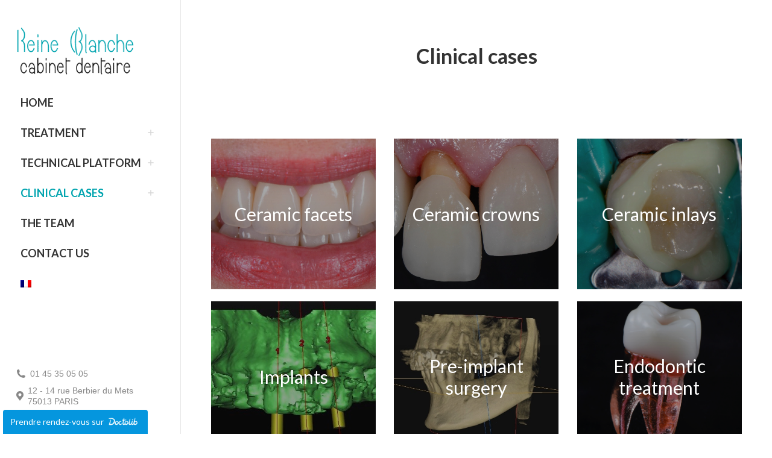

--- FILE ---
content_type: text/html; charset=UTF-8
request_url: https://www.reineblanche.fr/en/clinical-cases/
body_size: 12750
content:
<!DOCTYPE html>
<!--[if !(IE 6) | !(IE 7) | !(IE 8)  ]><!-->
<html lang="en-US" class="no-js">
<!--<![endif]-->
<head>
	<meta charset="UTF-8" />
		<meta name="viewport" content="width=device-width, initial-scale=1, maximum-scale=1, user-scalable=0">
		<meta name="theme-color" content="#00a4af"/>	<link rel="profile" href="https://gmpg.org/xfn/11" />
	<meta name='robots' content='index, follow, max-image-preview:large, max-snippet:-1, max-video-preview:-1' />
<link rel="alternate" hreflang="fr" href="https://www.reineblanche.fr/avant-apres/" />
<link rel="alternate" hreflang="en" href="https://www.reineblanche.fr/en/clinical-cases/" />

	<!-- This site is optimized with the Yoast SEO plugin v25.6 - https://yoast.com/wordpress/plugins/seo/ -->
	<title>Clinical cases - Cabinet Reine Blanche</title>
	<link rel="canonical" href="https://www.reineblanche.fr/en/clinical-cases/" />
	<meta property="og:locale" content="en_US" />
	<meta property="og:type" content="article" />
	<meta property="og:title" content="Clinical cases - Cabinet Reine Blanche" />
	<meta property="og:url" content="https://www.reineblanche.fr/en/clinical-cases/" />
	<meta property="og:site_name" content="Cabinet Reine Blanche" />
	<meta property="article:modified_time" content="2018-02-16T13:29:17+00:00" />
	<meta name="twitter:card" content="summary_large_image" />
	<meta name="twitter:label1" content="Est. reading time" />
	<meta name="twitter:data1" content="2 minutes" />
	<script type="application/ld+json" class="yoast-schema-graph">{"@context":"https://schema.org","@graph":[{"@type":"WebPage","@id":"https://www.reineblanche.fr/en/clinical-cases/","url":"https://www.reineblanche.fr/en/clinical-cases/","name":"Clinical cases - Cabinet Reine Blanche","isPartOf":{"@id":"https://www.reineblanche.fr/#website"},"datePublished":"2018-01-12T15:53:54+00:00","dateModified":"2018-02-16T13:29:17+00:00","breadcrumb":{"@id":"https://www.reineblanche.fr/en/clinical-cases/#breadcrumb"},"inLanguage":"en-US","potentialAction":[{"@type":"ReadAction","target":["https://www.reineblanche.fr/en/clinical-cases/"]}]},{"@type":"BreadcrumbList","@id":"https://www.reineblanche.fr/en/clinical-cases/#breadcrumb","itemListElement":[{"@type":"ListItem","position":1,"name":"Accueil","item":"https://www.reineblanche.fr/en/"},{"@type":"ListItem","position":2,"name":"Clinical cases"}]},{"@type":"WebSite","@id":"https://www.reineblanche.fr/#website","url":"https://www.reineblanche.fr/","name":"Cabinet Reine Blanche","description":"","potentialAction":[{"@type":"SearchAction","target":{"@type":"EntryPoint","urlTemplate":"https://www.reineblanche.fr/?s={search_term_string}"},"query-input":{"@type":"PropertyValueSpecification","valueRequired":true,"valueName":"search_term_string"}}],"inLanguage":"en-US"}]}</script>
	<!-- / Yoast SEO plugin. -->


<link rel='dns-prefetch' href='//fonts.googleapis.com' />
<link rel='dns-prefetch' href='//www.googletagmanager.com' />
<link rel="alternate" type="application/rss+xml" title="Cabinet Reine Blanche &raquo; Feed" href="https://www.reineblanche.fr/en/feed/" />
<link rel="alternate" type="application/rss+xml" title="Cabinet Reine Blanche &raquo; Comments Feed" href="https://www.reineblanche.fr/en/comments/feed/" />
		<!-- This site uses the Google Analytics by MonsterInsights plugin v9.11.1 - Using Analytics tracking - https://www.monsterinsights.com/ -->
		<!-- Note: MonsterInsights is not currently configured on this site. The site owner needs to authenticate with Google Analytics in the MonsterInsights settings panel. -->
					<!-- No tracking code set -->
				<!-- / Google Analytics by MonsterInsights -->
		<script>
window._wpemojiSettings = {"baseUrl":"https:\/\/s.w.org\/images\/core\/emoji\/15.0.3\/72x72\/","ext":".png","svgUrl":"https:\/\/s.w.org\/images\/core\/emoji\/15.0.3\/svg\/","svgExt":".svg","source":{"concatemoji":"https:\/\/www.reineblanche.fr\/wp-includes\/js\/wp-emoji-release.min.js?ver=0e8f7e5ddbc0be78a5367865fffc62e1"}};
/*! This file is auto-generated */
!function(i,n){var o,s,e;function c(e){try{var t={supportTests:e,timestamp:(new Date).valueOf()};sessionStorage.setItem(o,JSON.stringify(t))}catch(e){}}function p(e,t,n){e.clearRect(0,0,e.canvas.width,e.canvas.height),e.fillText(t,0,0);var t=new Uint32Array(e.getImageData(0,0,e.canvas.width,e.canvas.height).data),r=(e.clearRect(0,0,e.canvas.width,e.canvas.height),e.fillText(n,0,0),new Uint32Array(e.getImageData(0,0,e.canvas.width,e.canvas.height).data));return t.every(function(e,t){return e===r[t]})}function u(e,t,n){switch(t){case"flag":return n(e,"\ud83c\udff3\ufe0f\u200d\u26a7\ufe0f","\ud83c\udff3\ufe0f\u200b\u26a7\ufe0f")?!1:!n(e,"\ud83c\uddfa\ud83c\uddf3","\ud83c\uddfa\u200b\ud83c\uddf3")&&!n(e,"\ud83c\udff4\udb40\udc67\udb40\udc62\udb40\udc65\udb40\udc6e\udb40\udc67\udb40\udc7f","\ud83c\udff4\u200b\udb40\udc67\u200b\udb40\udc62\u200b\udb40\udc65\u200b\udb40\udc6e\u200b\udb40\udc67\u200b\udb40\udc7f");case"emoji":return!n(e,"\ud83d\udc26\u200d\u2b1b","\ud83d\udc26\u200b\u2b1b")}return!1}function f(e,t,n){var r="undefined"!=typeof WorkerGlobalScope&&self instanceof WorkerGlobalScope?new OffscreenCanvas(300,150):i.createElement("canvas"),a=r.getContext("2d",{willReadFrequently:!0}),o=(a.textBaseline="top",a.font="600 32px Arial",{});return e.forEach(function(e){o[e]=t(a,e,n)}),o}function t(e){var t=i.createElement("script");t.src=e,t.defer=!0,i.head.appendChild(t)}"undefined"!=typeof Promise&&(o="wpEmojiSettingsSupports",s=["flag","emoji"],n.supports={everything:!0,everythingExceptFlag:!0},e=new Promise(function(e){i.addEventListener("DOMContentLoaded",e,{once:!0})}),new Promise(function(t){var n=function(){try{var e=JSON.parse(sessionStorage.getItem(o));if("object"==typeof e&&"number"==typeof e.timestamp&&(new Date).valueOf()<e.timestamp+604800&&"object"==typeof e.supportTests)return e.supportTests}catch(e){}return null}();if(!n){if("undefined"!=typeof Worker&&"undefined"!=typeof OffscreenCanvas&&"undefined"!=typeof URL&&URL.createObjectURL&&"undefined"!=typeof Blob)try{var e="postMessage("+f.toString()+"("+[JSON.stringify(s),u.toString(),p.toString()].join(",")+"));",r=new Blob([e],{type:"text/javascript"}),a=new Worker(URL.createObjectURL(r),{name:"wpTestEmojiSupports"});return void(a.onmessage=function(e){c(n=e.data),a.terminate(),t(n)})}catch(e){}c(n=f(s,u,p))}t(n)}).then(function(e){for(var t in e)n.supports[t]=e[t],n.supports.everything=n.supports.everything&&n.supports[t],"flag"!==t&&(n.supports.everythingExceptFlag=n.supports.everythingExceptFlag&&n.supports[t]);n.supports.everythingExceptFlag=n.supports.everythingExceptFlag&&!n.supports.flag,n.DOMReady=!1,n.readyCallback=function(){n.DOMReady=!0}}).then(function(){return e}).then(function(){var e;n.supports.everything||(n.readyCallback(),(e=n.source||{}).concatemoji?t(e.concatemoji):e.wpemoji&&e.twemoji&&(t(e.twemoji),t(e.wpemoji)))}))}((window,document),window._wpemojiSettings);
</script>
<style id='wp-emoji-styles-inline-css'>

	img.wp-smiley, img.emoji {
		display: inline !important;
		border: none !important;
		box-shadow: none !important;
		height: 1em !important;
		width: 1em !important;
		margin: 0 0.07em !important;
		vertical-align: -0.1em !important;
		background: none !important;
		padding: 0 !important;
	}
</style>
<link rel='stylesheet' id='wp-block-library-css' href='https://www.reineblanche.fr/wp-includes/css/dist/block-library/style.min.css?ver=0e8f7e5ddbc0be78a5367865fffc62e1' media='all' />
<style id='wp-block-library-theme-inline-css'>
.wp-block-audio :where(figcaption){color:#555;font-size:13px;text-align:center}.is-dark-theme .wp-block-audio :where(figcaption){color:#ffffffa6}.wp-block-audio{margin:0 0 1em}.wp-block-code{border:1px solid #ccc;border-radius:4px;font-family:Menlo,Consolas,monaco,monospace;padding:.8em 1em}.wp-block-embed :where(figcaption){color:#555;font-size:13px;text-align:center}.is-dark-theme .wp-block-embed :where(figcaption){color:#ffffffa6}.wp-block-embed{margin:0 0 1em}.blocks-gallery-caption{color:#555;font-size:13px;text-align:center}.is-dark-theme .blocks-gallery-caption{color:#ffffffa6}:root :where(.wp-block-image figcaption){color:#555;font-size:13px;text-align:center}.is-dark-theme :root :where(.wp-block-image figcaption){color:#ffffffa6}.wp-block-image{margin:0 0 1em}.wp-block-pullquote{border-bottom:4px solid;border-top:4px solid;color:currentColor;margin-bottom:1.75em}.wp-block-pullquote cite,.wp-block-pullquote footer,.wp-block-pullquote__citation{color:currentColor;font-size:.8125em;font-style:normal;text-transform:uppercase}.wp-block-quote{border-left:.25em solid;margin:0 0 1.75em;padding-left:1em}.wp-block-quote cite,.wp-block-quote footer{color:currentColor;font-size:.8125em;font-style:normal;position:relative}.wp-block-quote.has-text-align-right{border-left:none;border-right:.25em solid;padding-left:0;padding-right:1em}.wp-block-quote.has-text-align-center{border:none;padding-left:0}.wp-block-quote.is-large,.wp-block-quote.is-style-large,.wp-block-quote.is-style-plain{border:none}.wp-block-search .wp-block-search__label{font-weight:700}.wp-block-search__button{border:1px solid #ccc;padding:.375em .625em}:where(.wp-block-group.has-background){padding:1.25em 2.375em}.wp-block-separator.has-css-opacity{opacity:.4}.wp-block-separator{border:none;border-bottom:2px solid;margin-left:auto;margin-right:auto}.wp-block-separator.has-alpha-channel-opacity{opacity:1}.wp-block-separator:not(.is-style-wide):not(.is-style-dots){width:100px}.wp-block-separator.has-background:not(.is-style-dots){border-bottom:none;height:1px}.wp-block-separator.has-background:not(.is-style-wide):not(.is-style-dots){height:2px}.wp-block-table{margin:0 0 1em}.wp-block-table td,.wp-block-table th{word-break:normal}.wp-block-table :where(figcaption){color:#555;font-size:13px;text-align:center}.is-dark-theme .wp-block-table :where(figcaption){color:#ffffffa6}.wp-block-video :where(figcaption){color:#555;font-size:13px;text-align:center}.is-dark-theme .wp-block-video :where(figcaption){color:#ffffffa6}.wp-block-video{margin:0 0 1em}:root :where(.wp-block-template-part.has-background){margin-bottom:0;margin-top:0;padding:1.25em 2.375em}
</style>
<style id='classic-theme-styles-inline-css'>
/*! This file is auto-generated */
.wp-block-button__link{color:#fff;background-color:#32373c;border-radius:9999px;box-shadow:none;text-decoration:none;padding:calc(.667em + 2px) calc(1.333em + 2px);font-size:1.125em}.wp-block-file__button{background:#32373c;color:#fff;text-decoration:none}
</style>
<style id='global-styles-inline-css'>
:root{--wp--preset--aspect-ratio--square: 1;--wp--preset--aspect-ratio--4-3: 4/3;--wp--preset--aspect-ratio--3-4: 3/4;--wp--preset--aspect-ratio--3-2: 3/2;--wp--preset--aspect-ratio--2-3: 2/3;--wp--preset--aspect-ratio--16-9: 16/9;--wp--preset--aspect-ratio--9-16: 9/16;--wp--preset--color--black: #000000;--wp--preset--color--cyan-bluish-gray: #abb8c3;--wp--preset--color--white: #FFF;--wp--preset--color--pale-pink: #f78da7;--wp--preset--color--vivid-red: #cf2e2e;--wp--preset--color--luminous-vivid-orange: #ff6900;--wp--preset--color--luminous-vivid-amber: #fcb900;--wp--preset--color--light-green-cyan: #7bdcb5;--wp--preset--color--vivid-green-cyan: #00d084;--wp--preset--color--pale-cyan-blue: #8ed1fc;--wp--preset--color--vivid-cyan-blue: #0693e3;--wp--preset--color--vivid-purple: #9b51e0;--wp--preset--color--accent: #00a4af;--wp--preset--color--dark-gray: #111;--wp--preset--color--light-gray: #767676;--wp--preset--gradient--vivid-cyan-blue-to-vivid-purple: linear-gradient(135deg,rgba(6,147,227,1) 0%,rgb(155,81,224) 100%);--wp--preset--gradient--light-green-cyan-to-vivid-green-cyan: linear-gradient(135deg,rgb(122,220,180) 0%,rgb(0,208,130) 100%);--wp--preset--gradient--luminous-vivid-amber-to-luminous-vivid-orange: linear-gradient(135deg,rgba(252,185,0,1) 0%,rgba(255,105,0,1) 100%);--wp--preset--gradient--luminous-vivid-orange-to-vivid-red: linear-gradient(135deg,rgba(255,105,0,1) 0%,rgb(207,46,46) 100%);--wp--preset--gradient--very-light-gray-to-cyan-bluish-gray: linear-gradient(135deg,rgb(238,238,238) 0%,rgb(169,184,195) 100%);--wp--preset--gradient--cool-to-warm-spectrum: linear-gradient(135deg,rgb(74,234,220) 0%,rgb(151,120,209) 20%,rgb(207,42,186) 40%,rgb(238,44,130) 60%,rgb(251,105,98) 80%,rgb(254,248,76) 100%);--wp--preset--gradient--blush-light-purple: linear-gradient(135deg,rgb(255,206,236) 0%,rgb(152,150,240) 100%);--wp--preset--gradient--blush-bordeaux: linear-gradient(135deg,rgb(254,205,165) 0%,rgb(254,45,45) 50%,rgb(107,0,62) 100%);--wp--preset--gradient--luminous-dusk: linear-gradient(135deg,rgb(255,203,112) 0%,rgb(199,81,192) 50%,rgb(65,88,208) 100%);--wp--preset--gradient--pale-ocean: linear-gradient(135deg,rgb(255,245,203) 0%,rgb(182,227,212) 50%,rgb(51,167,181) 100%);--wp--preset--gradient--electric-grass: linear-gradient(135deg,rgb(202,248,128) 0%,rgb(113,206,126) 100%);--wp--preset--gradient--midnight: linear-gradient(135deg,rgb(2,3,129) 0%,rgb(40,116,252) 100%);--wp--preset--font-size--small: 13px;--wp--preset--font-size--medium: 20px;--wp--preset--font-size--large: 36px;--wp--preset--font-size--x-large: 42px;--wp--preset--spacing--20: 0.44rem;--wp--preset--spacing--30: 0.67rem;--wp--preset--spacing--40: 1rem;--wp--preset--spacing--50: 1.5rem;--wp--preset--spacing--60: 2.25rem;--wp--preset--spacing--70: 3.38rem;--wp--preset--spacing--80: 5.06rem;--wp--preset--shadow--natural: 6px 6px 9px rgba(0, 0, 0, 0.2);--wp--preset--shadow--deep: 12px 12px 50px rgba(0, 0, 0, 0.4);--wp--preset--shadow--sharp: 6px 6px 0px rgba(0, 0, 0, 0.2);--wp--preset--shadow--outlined: 6px 6px 0px -3px rgba(255, 255, 255, 1), 6px 6px rgba(0, 0, 0, 1);--wp--preset--shadow--crisp: 6px 6px 0px rgba(0, 0, 0, 1);}:where(.is-layout-flex){gap: 0.5em;}:where(.is-layout-grid){gap: 0.5em;}body .is-layout-flex{display: flex;}.is-layout-flex{flex-wrap: wrap;align-items: center;}.is-layout-flex > :is(*, div){margin: 0;}body .is-layout-grid{display: grid;}.is-layout-grid > :is(*, div){margin: 0;}:where(.wp-block-columns.is-layout-flex){gap: 2em;}:where(.wp-block-columns.is-layout-grid){gap: 2em;}:where(.wp-block-post-template.is-layout-flex){gap: 1.25em;}:where(.wp-block-post-template.is-layout-grid){gap: 1.25em;}.has-black-color{color: var(--wp--preset--color--black) !important;}.has-cyan-bluish-gray-color{color: var(--wp--preset--color--cyan-bluish-gray) !important;}.has-white-color{color: var(--wp--preset--color--white) !important;}.has-pale-pink-color{color: var(--wp--preset--color--pale-pink) !important;}.has-vivid-red-color{color: var(--wp--preset--color--vivid-red) !important;}.has-luminous-vivid-orange-color{color: var(--wp--preset--color--luminous-vivid-orange) !important;}.has-luminous-vivid-amber-color{color: var(--wp--preset--color--luminous-vivid-amber) !important;}.has-light-green-cyan-color{color: var(--wp--preset--color--light-green-cyan) !important;}.has-vivid-green-cyan-color{color: var(--wp--preset--color--vivid-green-cyan) !important;}.has-pale-cyan-blue-color{color: var(--wp--preset--color--pale-cyan-blue) !important;}.has-vivid-cyan-blue-color{color: var(--wp--preset--color--vivid-cyan-blue) !important;}.has-vivid-purple-color{color: var(--wp--preset--color--vivid-purple) !important;}.has-black-background-color{background-color: var(--wp--preset--color--black) !important;}.has-cyan-bluish-gray-background-color{background-color: var(--wp--preset--color--cyan-bluish-gray) !important;}.has-white-background-color{background-color: var(--wp--preset--color--white) !important;}.has-pale-pink-background-color{background-color: var(--wp--preset--color--pale-pink) !important;}.has-vivid-red-background-color{background-color: var(--wp--preset--color--vivid-red) !important;}.has-luminous-vivid-orange-background-color{background-color: var(--wp--preset--color--luminous-vivid-orange) !important;}.has-luminous-vivid-amber-background-color{background-color: var(--wp--preset--color--luminous-vivid-amber) !important;}.has-light-green-cyan-background-color{background-color: var(--wp--preset--color--light-green-cyan) !important;}.has-vivid-green-cyan-background-color{background-color: var(--wp--preset--color--vivid-green-cyan) !important;}.has-pale-cyan-blue-background-color{background-color: var(--wp--preset--color--pale-cyan-blue) !important;}.has-vivid-cyan-blue-background-color{background-color: var(--wp--preset--color--vivid-cyan-blue) !important;}.has-vivid-purple-background-color{background-color: var(--wp--preset--color--vivid-purple) !important;}.has-black-border-color{border-color: var(--wp--preset--color--black) !important;}.has-cyan-bluish-gray-border-color{border-color: var(--wp--preset--color--cyan-bluish-gray) !important;}.has-white-border-color{border-color: var(--wp--preset--color--white) !important;}.has-pale-pink-border-color{border-color: var(--wp--preset--color--pale-pink) !important;}.has-vivid-red-border-color{border-color: var(--wp--preset--color--vivid-red) !important;}.has-luminous-vivid-orange-border-color{border-color: var(--wp--preset--color--luminous-vivid-orange) !important;}.has-luminous-vivid-amber-border-color{border-color: var(--wp--preset--color--luminous-vivid-amber) !important;}.has-light-green-cyan-border-color{border-color: var(--wp--preset--color--light-green-cyan) !important;}.has-vivid-green-cyan-border-color{border-color: var(--wp--preset--color--vivid-green-cyan) !important;}.has-pale-cyan-blue-border-color{border-color: var(--wp--preset--color--pale-cyan-blue) !important;}.has-vivid-cyan-blue-border-color{border-color: var(--wp--preset--color--vivid-cyan-blue) !important;}.has-vivid-purple-border-color{border-color: var(--wp--preset--color--vivid-purple) !important;}.has-vivid-cyan-blue-to-vivid-purple-gradient-background{background: var(--wp--preset--gradient--vivid-cyan-blue-to-vivid-purple) !important;}.has-light-green-cyan-to-vivid-green-cyan-gradient-background{background: var(--wp--preset--gradient--light-green-cyan-to-vivid-green-cyan) !important;}.has-luminous-vivid-amber-to-luminous-vivid-orange-gradient-background{background: var(--wp--preset--gradient--luminous-vivid-amber-to-luminous-vivid-orange) !important;}.has-luminous-vivid-orange-to-vivid-red-gradient-background{background: var(--wp--preset--gradient--luminous-vivid-orange-to-vivid-red) !important;}.has-very-light-gray-to-cyan-bluish-gray-gradient-background{background: var(--wp--preset--gradient--very-light-gray-to-cyan-bluish-gray) !important;}.has-cool-to-warm-spectrum-gradient-background{background: var(--wp--preset--gradient--cool-to-warm-spectrum) !important;}.has-blush-light-purple-gradient-background{background: var(--wp--preset--gradient--blush-light-purple) !important;}.has-blush-bordeaux-gradient-background{background: var(--wp--preset--gradient--blush-bordeaux) !important;}.has-luminous-dusk-gradient-background{background: var(--wp--preset--gradient--luminous-dusk) !important;}.has-pale-ocean-gradient-background{background: var(--wp--preset--gradient--pale-ocean) !important;}.has-electric-grass-gradient-background{background: var(--wp--preset--gradient--electric-grass) !important;}.has-midnight-gradient-background{background: var(--wp--preset--gradient--midnight) !important;}.has-small-font-size{font-size: var(--wp--preset--font-size--small) !important;}.has-medium-font-size{font-size: var(--wp--preset--font-size--medium) !important;}.has-large-font-size{font-size: var(--wp--preset--font-size--large) !important;}.has-x-large-font-size{font-size: var(--wp--preset--font-size--x-large) !important;}
:where(.wp-block-post-template.is-layout-flex){gap: 1.25em;}:where(.wp-block-post-template.is-layout-grid){gap: 1.25em;}
:where(.wp-block-columns.is-layout-flex){gap: 2em;}:where(.wp-block-columns.is-layout-grid){gap: 2em;}
:root :where(.wp-block-pullquote){font-size: 1.5em;line-height: 1.6;}
</style>
<link rel='stylesheet' id='contact-form-7-css' href='https://www.reineblanche.fr/wp-content/plugins/contact-form-7/includes/css/styles.css?ver=6.0.6' media='all' />
<link rel='stylesheet' id='ppress-frontend-css' href='https://www.reineblanche.fr/wp-content/plugins/wp-user-avatar/assets/css/frontend.min.css?ver=4.15.19' media='all' />
<link rel='stylesheet' id='ppress-flatpickr-css' href='https://www.reineblanche.fr/wp-content/plugins/wp-user-avatar/assets/flatpickr/flatpickr.min.css?ver=4.15.19' media='all' />
<link rel='stylesheet' id='ppress-select2-css' href='https://www.reineblanche.fr/wp-content/plugins/wp-user-avatar/assets/select2/select2.min.css?ver=0e8f7e5ddbc0be78a5367865fffc62e1' media='all' />
<link rel='stylesheet' id='wpml-menu-item-0-css' href='//www.reineblanche.fr/wp-content/plugins/sitepress-multilingual-cms/templates/language-switchers/menu-item/style.css?ver=1' media='all' />
<link rel='stylesheet' id='grw-public-main-css-css' href='https://www.reineblanche.fr/wp-content/plugins/widget-google-reviews/assets/css/public-main.css?ver=4.1' media='all' />
<link rel='stylesheet' id='the7-font-css' href='https://www.reineblanche.fr/wp-content/themes/dt-the7/fonts/icomoon-the7-font/icomoon-the7-font.min.css?ver=11.14.2' media='all' />
<link rel='stylesheet' id='the7-awesome-fonts-css' href='https://www.reineblanche.fr/wp-content/themes/dt-the7/fonts/FontAwesome/css/all.min.css?ver=11.14.2' media='all' />
<link rel='stylesheet' id='the7-awesome-fonts-back-css' href='https://www.reineblanche.fr/wp-content/themes/dt-the7/fonts/FontAwesome/back-compat.min.css?ver=11.14.2' media='all' />
<link rel='stylesheet' id='the7-Defaults-css' href='https://www.reineblanche.fr/wp-content/uploads/smile_fonts/Defaults/Defaults.css?ver=0e8f7e5ddbc0be78a5367865fffc62e1' media='all' />
<link rel='stylesheet' id='js_composer_front-css' href='https://www.reineblanche.fr/wp-content/plugins/js_composer/assets/css/js_composer.min.css?ver=5.4.7' media='all' />
<link rel='stylesheet' id='dt-web-fonts-css' href='https://fonts.googleapis.com/css?family=Lato:300,400,600,700%7CRoboto:400,600,700' media='all' />
<link rel='stylesheet' id='dt-main-css' href='https://www.reineblanche.fr/wp-content/themes/dt-the7/css/main.min.css?ver=11.14.2' media='all' />
<style id='dt-main-inline-css'>
body #load {
  display: block;
  height: 100%;
  overflow: hidden;
  position: fixed;
  width: 100%;
  z-index: 9901;
  opacity: 1;
  visibility: visible;
  transition: all .35s ease-out;
}
.load-wrap {
  width: 100%;
  height: 100%;
  background-position: center center;
  background-repeat: no-repeat;
  text-align: center;
  display: -ms-flexbox;
  display: -ms-flex;
  display: flex;
  -ms-align-items: center;
  -ms-flex-align: center;
  align-items: center;
  -ms-flex-flow: column wrap;
  flex-flow: column wrap;
  -ms-flex-pack: center;
  -ms-justify-content: center;
  justify-content: center;
}
.load-wrap > svg {
  position: absolute;
  top: 50%;
  left: 50%;
  transform: translate(-50%,-50%);
}
#load {
  background: var(--the7-elementor-beautiful-loading-bg,#ffffff);
  --the7-beautiful-spinner-color2: var(--the7-beautiful-spinner-color,rgba(51,51,51,0.3));
}

</style>
<link rel='stylesheet' id='the7-custom-scrollbar-css' href='https://www.reineblanche.fr/wp-content/themes/dt-the7/lib/custom-scrollbar/custom-scrollbar.min.css?ver=11.14.2' media='all' />
<link rel='stylesheet' id='the7-wpbakery-css' href='https://www.reineblanche.fr/wp-content/themes/dt-the7/css/wpbakery.min.css?ver=11.14.2' media='all' />
<link rel='stylesheet' id='the7-css-vars-css' href='https://www.reineblanche.fr/wp-content/uploads/the7-css/css-vars.css?ver=4050deab0602' media='all' />
<link rel='stylesheet' id='dt-custom-css' href='https://www.reineblanche.fr/wp-content/uploads/the7-css/custom.css?ver=4050deab0602' media='all' />
<link rel='stylesheet' id='dt-media-css' href='https://www.reineblanche.fr/wp-content/uploads/the7-css/media.css?ver=4050deab0602' media='all' />
<link rel='stylesheet' id='the7-mega-menu-css' href='https://www.reineblanche.fr/wp-content/uploads/the7-css/mega-menu.css?ver=4050deab0602' media='all' />
<link rel='stylesheet' id='style-css' href='https://www.reineblanche.fr/wp-content/themes/ebdental/style.css?ver=11.14.2' media='all' />
<script src="https://www.reineblanche.fr/wp-includes/js/jquery/jquery.min.js?ver=3.7.1" id="jquery-core-js"></script>
<script src="https://www.reineblanche.fr/wp-includes/js/jquery/jquery-migrate.min.js?ver=3.4.1" id="jquery-migrate-js"></script>
<script src="https://www.reineblanche.fr/wp-content/plugins/sitepress-multilingual-cms/res/js/jquery.cookie.js?ver=4.2.0" id="jquery.cookie-js"></script>
<script id="wpml-cookie-js-extra">
var wpml_cookies = {"_icl_current_language":{"value":"en","expires":1,"path":"\/"}};
var wpml_cookies = {"_icl_current_language":{"value":"en","expires":1,"path":"\/"}};
</script>
<script src="https://www.reineblanche.fr/wp-content/plugins/sitepress-multilingual-cms/res/js/cookies/language-cookie.js?ver=4.2.0" id="wpml-cookie-js"></script>
<script src="https://www.reineblanche.fr/wp-content/plugins/wp-user-avatar/assets/flatpickr/flatpickr.min.js?ver=4.15.19" id="ppress-flatpickr-js"></script>
<script src="https://www.reineblanche.fr/wp-content/plugins/wp-user-avatar/assets/select2/select2.min.js?ver=4.15.19" id="ppress-select2-js"></script>
<script defer="defer" src="https://www.reineblanche.fr/wp-content/plugins/widget-google-reviews/assets/js/public-main.js?ver=4.1" id="grw-public-main-js-js"></script>
<script id="dt-above-fold-js-extra">
var dtLocal = {"themeUrl":"https:\/\/www.reineblanche.fr\/wp-content\/themes\/dt-the7","passText":"To view this protected post, enter the password below:","moreButtonText":{"loading":"Loading...","loadMore":"Load more"},"postID":"1386","ajaxurl":"https:\/\/www.reineblanche.fr\/wp-admin\/admin-ajax.php","REST":{"baseUrl":"https:\/\/www.reineblanche.fr\/en\/wp-json\/the7\/v1\/","endpoints":{"sendMail":"\/send-mail"}},"contactMessages":{"required":"One or more fields have an error. Please check and try again.","terms":"Please accept the privacy policy.","fillTheCaptchaError":"Please, fill the captcha."},"captchaSiteKey":"","ajaxNonce":"309feff063","pageData":{"type":"page","template":"page","layout":null},"themeSettings":{"smoothScroll":"off","lazyLoading":false,"desktopHeader":{"height":""},"ToggleCaptionEnabled":"disabled","ToggleCaption":"Navigation","floatingHeader":{"showAfter":150,"showMenu":true,"height":90,"logo":{"showLogo":true,"html":"<img class=\" preload-me\" src=\"https:\/\/www.reineblanche.fr\/wp-content\/uploads\/2024\/09\/logo-reineblanche-200.png\" srcset=\"https:\/\/www.reineblanche.fr\/wp-content\/uploads\/2024\/09\/logo-reineblanche-200.png 200w, https:\/\/www.reineblanche.fr\/wp-content\/uploads\/2024\/09\/logo-reineblanche-340.png 340w\" width=\"200\" height=\"79\"   sizes=\"200px\" alt=\"Cabinet Reine Blanche\" \/>","url":"https:\/\/www.reineblanche.fr\/en\/"}},"topLine":{"floatingTopLine":{"logo":{"showLogo":false,"html":""}}},"mobileHeader":{"firstSwitchPoint":1050,"secondSwitchPoint":1050,"firstSwitchPointHeight":80,"secondSwitchPointHeight":90,"mobileToggleCaptionEnabled":"left","mobileToggleCaption":"Menu"},"stickyMobileHeaderFirstSwitch":{"logo":{"html":"<img class=\" preload-me\" src=\"https:\/\/www.reineblanche.fr\/wp-content\/uploads\/2024\/09\/logo-reineblanche-200.png\" srcset=\"https:\/\/www.reineblanche.fr\/wp-content\/uploads\/2024\/09\/logo-reineblanche-200.png 200w, https:\/\/www.reineblanche.fr\/wp-content\/uploads\/2024\/09\/logo-reineblanche-340.png 340w\" width=\"200\" height=\"79\"   sizes=\"200px\" alt=\"Cabinet Reine Blanche\" \/>"}},"stickyMobileHeaderSecondSwitch":{"logo":{"html":"<img class=\" preload-me\" src=\"https:\/\/www.reineblanche.fr\/wp-content\/uploads\/2024\/09\/logo-reineblanche-200.png\" srcset=\"https:\/\/www.reineblanche.fr\/wp-content\/uploads\/2024\/09\/logo-reineblanche-200.png 200w, https:\/\/www.reineblanche.fr\/wp-content\/uploads\/2024\/09\/logo-reineblanche-340.png 340w\" width=\"200\" height=\"79\"   sizes=\"200px\" alt=\"Cabinet Reine Blanche\" \/>"}},"sidebar":{"switchPoint":990},"boxedWidth":"1340px"},"VCMobileScreenWidth":"768"};
var dtShare = {"shareButtonText":{"facebook":"Share on Facebook","twitter":"Share on X","pinterest":"Pin it","linkedin":"Share on Linkedin","whatsapp":"Share on Whatsapp"},"overlayOpacity":"85"};
</script>
<script src="https://www.reineblanche.fr/wp-content/themes/dt-the7/js/above-the-fold.min.js?ver=11.14.2" id="dt-above-fold-js"></script>
<link rel="https://api.w.org/" href="https://www.reineblanche.fr/en/wp-json/" /><link rel="alternate" title="JSON" type="application/json" href="https://www.reineblanche.fr/en/wp-json/wp/v2/pages/1386/" /><link rel="EditURI" type="application/rsd+xml" title="RSD" href="https://www.reineblanche.fr/xmlrpc.php?rsd" />

<link rel='shortlink' href='https://www.reineblanche.fr/en/?p=1386' />
<link rel="alternate" title="oEmbed (JSON)" type="application/json+oembed" href="https://www.reineblanche.fr/en/wp-json/oembed/1.0/embed/?url=https%3A%2F%2Fwww.reineblanche.fr%2Fen%2Fclinical-cases%2F" />
<link rel="alternate" title="oEmbed (XML)" type="text/xml+oembed" href="https://www.reineblanche.fr/en/wp-json/oembed/1.0/embed/?url=https%3A%2F%2Fwww.reineblanche.fr%2Fen%2Fclinical-cases%2F&#038;format=xml" />
<meta name="generator" content="WPML ver:4.2.0 stt:1,4;" />

		<!-- GA Google Analytics @ https://m0n.co/ga -->
		<script async src="https://www.googletagmanager.com/gtag/js?id=UA-113865959-1"></script>
		<script>
			window.dataLayer = window.dataLayer || [];
			function gtag(){dataLayer.push(arguments);}
			gtag('js', new Date());
			gtag('config', 'UA-113865959-1');
		</script>

	<meta name="generator" content="Site Kit by Google 1.140.0" /><meta name="generator" content="Powered by WPBakery Page Builder - drag and drop page builder for WordPress."/>
<!--[if lte IE 9]><link rel="stylesheet" type="text/css" href="https://www.reineblanche.fr/wp-content/plugins/js_composer/assets/css/vc_lte_ie9.min.css" media="screen"><![endif]-->
<!-- Google Tag Manager snippet added by Site Kit -->
<script>
			( function( w, d, s, l, i ) {
				w[l] = w[l] || [];
				w[l].push( {'gtm.start': new Date().getTime(), event: 'gtm.js'} );
				var f = d.getElementsByTagName( s )[0],
					j = d.createElement( s ), dl = l != 'dataLayer' ? '&l=' + l : '';
				j.async = true;
				j.src = 'https://www.googletagmanager.com/gtm.js?id=' + i + dl;
				f.parentNode.insertBefore( j, f );
			} )( window, document, 'script', 'dataLayer', 'GTM-WB4MJ539' );
			
</script>

<!-- End Google Tag Manager snippet added by Site Kit -->
<script type="text/javascript" id="the7-loader-script">
document.addEventListener("DOMContentLoaded", function(event) {
	var load = document.getElementById("load");
	if(!load.classList.contains('loader-removed')){
		var removeLoading = setTimeout(function() {
			load.className += " loader-removed";
		}, 300);
	}
});
</script>
		<link rel="icon" href="https://www.reineblanche.fr/wp-content/uploads/2023/09/reineblanche-favicon-16.png" type="image/png" sizes="16x16"/><link rel="icon" href="https://www.reineblanche.fr/wp-content/uploads/2023/09/reineblanche-favicon-32.png" type="image/png" sizes="32x32"/><link rel="apple-touch-icon" href="https://www.reineblanche.fr/wp-content/uploads/2023/09/reineblanche-favicon-60.png"><link rel="apple-touch-icon" sizes="76x76" href="https://www.reineblanche.fr/wp-content/uploads/2023/09/reineblanche-favicon-76.png"><link rel="apple-touch-icon" sizes="120x120" href="https://www.reineblanche.fr/wp-content/uploads/2023/09/reineblanche-favicon-120.png"><link rel="apple-touch-icon" sizes="152x152" href="https://www.reineblanche.fr/wp-content/uploads/2023/09/reineblanche-favicon-152.png"><style type="text/css" data-type="vc_shortcodes-custom-css">.vc_custom_1515498495575{padding-top: 0px !important;}.vc_custom_1517925050312{background-image: url(https://www.reineblanche.fr/wp-content/uploads/2017/11/Les-rac2_rz.jpg?id=549) !important;background-position: center !important;background-repeat: no-repeat !important;background-size: cover !important;}.vc_custom_1517925071907{background-image: url(https://www.reineblanche.fr/wp-content/uploads/2017/11/les-couronnes3_rz.jpg?id=676) !important;background-position: center !important;background-repeat: no-repeat !important;background-size: cover !important;}.vc_custom_1517925099744{background-image: url(https://www.reineblanche.fr/wp-content/uploads/2017/11/inlay1_1.jpg?id=678) !important;background-position: center !important;background-repeat: no-repeat !important;background-size: cover !important;}.vc_custom_1517925122961{background-image: url(https://www.reineblanche.fr/wp-content/uploads/2018/01/implants-dentaires.jpg?id=804) !important;background-position: center !important;background-repeat: no-repeat !important;background-size: cover !important;}.vc_custom_1517925525578{background-image: url(https://www.reineblanche.fr/wp-content/uploads/2018/01/Chirurgie-pre╠ü-implantaire.jpg?id=803) !important;background-position: center !important;background-repeat: no-repeat !important;background-size: cover !important;}.vc_custom_1517925223644{background-image: url(https://www.reineblanche.fr/wp-content/uploads/2018/02/DSC5831_1.jpg?id=2261) !important;background-position: center !important;background-repeat: no-repeat !important;background-size: cover !important;}</style><noscript><style type="text/css"> .wpb_animate_when_almost_visible { opacity: 1; }</style></noscript></head>
<body id="the7-body" class="page-template-default page page-id-1386 page-parent wp-embed-responsive dt-responsive-on header-side-left right-mobile-menu-close-icon ouside-menu-close-icon mobile-close-left-caption mobile-hamburger-close-bg-enable mobile-hamburger-close-bg-hover-enable  minus-medium-mobile-menu-close-icon fade-medium-menu-close-icon srcset-enabled btn-flat custom-btn-color custom-btn-hover-color sticky-mobile-header first-switch-logo-left first-switch-menu-right second-switch-logo-left second-switch-menu-right layzr-loading-on popup-message-style the7-ver-11.14.2 dt-fa-compatibility wpb-js-composer js-comp-ver-5.4.7 vc_responsive">
		<!-- Google Tag Manager (noscript) snippet added by Site Kit -->
		<noscript>
			<iframe src="https://www.googletagmanager.com/ns.html?id=GTM-WB4MJ539" height="0" width="0" style="display:none;visibility:hidden"></iframe>
		</noscript>
		<!-- End Google Tag Manager (noscript) snippet added by Site Kit -->
		<!-- The7 11.14.2 -->
<div id="load" class="spinner-loader">
	<div class="load-wrap"><style type="text/css">
    [class*="the7-spinner-animate-"]{
        animation: spinner-animation 1s cubic-bezier(1,1,1,1) infinite;
        x:46.5px;
        y:40px;
        width:7px;
        height:20px;
        fill:var(--the7-beautiful-spinner-color2);
        opacity: 0.2;
    }
    .the7-spinner-animate-2{
        animation-delay: 0.083s;
    }
    .the7-spinner-animate-3{
        animation-delay: 0.166s;
    }
    .the7-spinner-animate-4{
         animation-delay: 0.25s;
    }
    .the7-spinner-animate-5{
         animation-delay: 0.33s;
    }
    .the7-spinner-animate-6{
         animation-delay: 0.416s;
    }
    .the7-spinner-animate-7{
         animation-delay: 0.5s;
    }
    .the7-spinner-animate-8{
         animation-delay: 0.58s;
    }
    .the7-spinner-animate-9{
         animation-delay: 0.666s;
    }
    .the7-spinner-animate-10{
         animation-delay: 0.75s;
    }
    .the7-spinner-animate-11{
        animation-delay: 0.83s;
    }
    .the7-spinner-animate-12{
        animation-delay: 0.916s;
    }
    @keyframes spinner-animation{
        from {
            opacity: 1;
        }
        to{
            opacity: 0;
        }
    }
</style>
<svg width="75px" height="75px" xmlns="http://www.w3.org/2000/svg" viewBox="0 0 100 100" preserveAspectRatio="xMidYMid">
	<rect class="the7-spinner-animate-1" rx="5" ry="5" transform="rotate(0 50 50) translate(0 -30)"></rect>
	<rect class="the7-spinner-animate-2" rx="5" ry="5" transform="rotate(30 50 50) translate(0 -30)"></rect>
	<rect class="the7-spinner-animate-3" rx="5" ry="5" transform="rotate(60 50 50) translate(0 -30)"></rect>
	<rect class="the7-spinner-animate-4" rx="5" ry="5" transform="rotate(90 50 50) translate(0 -30)"></rect>
	<rect class="the7-spinner-animate-5" rx="5" ry="5" transform="rotate(120 50 50) translate(0 -30)"></rect>
	<rect class="the7-spinner-animate-6" rx="5" ry="5" transform="rotate(150 50 50) translate(0 -30)"></rect>
	<rect class="the7-spinner-animate-7" rx="5" ry="5" transform="rotate(180 50 50) translate(0 -30)"></rect>
	<rect class="the7-spinner-animate-8" rx="5" ry="5" transform="rotate(210 50 50) translate(0 -30)"></rect>
	<rect class="the7-spinner-animate-9" rx="5" ry="5" transform="rotate(240 50 50) translate(0 -30)"></rect>
	<rect class="the7-spinner-animate-10" rx="5" ry="5" transform="rotate(270 50 50) translate(0 -30)"></rect>
	<rect class="the7-spinner-animate-11" rx="5" ry="5" transform="rotate(300 50 50) translate(0 -30)"></rect>
	<rect class="the7-spinner-animate-12" rx="5" ry="5" transform="rotate(330 50 50) translate(0 -30)"></rect>
</svg></div>
</div>
<div id="page" >
	<a class="skip-link screen-reader-text" href="#content">Skip to content</a>

<div class="masthead side-header content-center widgets full-height h-justify line-decoration line-mobile-header-decoration sub-downwards small-mobile-menu-icon mobile-left-caption mobile-menu-icon-bg-on mobile-menu-icon-hover-bg-on dt-parent-menu-clickable show-sub-menu-on-hover" role="banner">
	

	<div class="top-bar top-bar-empty">
	<div class="top-bar-bg" ></div>
	<div class="mini-widgets left-widgets"></div><div class="mini-widgets right-widgets"></div></div>

	<header class="header-bar">

		<div class="branding">
	<div id="site-title" class="assistive-text">Cabinet Reine Blanche</div>
	<div id="site-description" class="assistive-text"></div>
	<a class="same-logo" href="https://www.reineblanche.fr/en/"><img class=" preload-me" src="https://www.reineblanche.fr/wp-content/uploads/2024/09/logo-reineblanche-200.png" srcset="https://www.reineblanche.fr/wp-content/uploads/2024/09/logo-reineblanche-200.png 200w, https://www.reineblanche.fr/wp-content/uploads/2024/09/logo-reineblanche-340.png 340w" width="200" height="79"   sizes="200px" alt="Cabinet Reine Blanche" /></a></div>

		<ul id="primary-menu" class="main-nav underline-decoration upwards-line level-arrows-on outside-item-remove-margin"><li class="menu-item menu-item-type-post_type menu-item-object-page menu-item-home menu-item-2511 first depth-0"><a href='https://www.reineblanche.fr/en/' data-level='1'><span class="menu-item-text"><span class="menu-text">Home</span></span></a></li> <li class="menu-item menu-item-type-post_type menu-item-object-page menu-item-has-children menu-item-2521 has-children depth-0"><a href='https://www.reineblanche.fr/en/treatment/' data-level='1'><span class="menu-item-text"><span class="menu-text">Treatment</span></span></a><ul class="sub-nav hover-style-bg level-arrows-on"><li class="menu-item menu-item-type-post_type menu-item-object-page menu-item-2595 first depth-1"><a href='https://www.reineblanche.fr/en/treatment/' data-level='2'><span class="menu-item-text"><span class="menu-text">Principles of Treatment</span></span></a></li> <li class="menu-item menu-item-type-post_type menu-item-object-page menu-item-2590 depth-1"><a href='https://www.reineblanche.fr/en/elimination-of-infectious-foci/' data-level='2'><span class="menu-item-text"><span class="menu-text">Elimination of infectious foci</span></span></a></li> <li class="menu-item menu-item-type-post_type menu-item-object-page menu-item-2790 depth-1"><a href='https://www.reineblanche.fr/en/ceramic-adhesive-restorations/' data-level='2'><span class="menu-item-text"><span class="menu-text">Ceramic adhesive restorations</span></span></a></li> <li class="menu-item menu-item-type-post_type menu-item-object-page menu-item-3003 depth-1"><a href='https://www.reineblanche.fr/en/dental-implants/' data-level='2'><span class="menu-item-text"><span class="menu-text">Dental implants</span></span></a></li> <li class="menu-item menu-item-type-post_type menu-item-object-page menu-item-2709 depth-1"><a href='https://www.reineblanche.fr/en/orthodontics/' data-level='2'><span class="menu-item-text"><span class="menu-text">Orthodontics</span></span></a></li> <li class="menu-item menu-item-type-post_type menu-item-object-page menu-item-2591 depth-1"><a href='https://www.reineblanche.fr/en/improving-your-smile/' data-level='2'><span class="menu-item-text"><span class="menu-text">Improving your smile</span></span></a></li> </ul></li> <li class="menu-item menu-item-type-post_type menu-item-object-page menu-item-has-children menu-item-2789 has-children depth-0"><a href='https://www.reineblanche.fr/en/technical-platform/' data-level='1'><span class="menu-item-text"><span class="menu-text">Technical platform</span></span></a><ul class="sub-nav hover-style-bg level-arrows-on"><li class="menu-item menu-item-type-post_type menu-item-object-page menu-item-2594 first depth-1"><a href='https://www.reineblanche.fr/en/le-cone-beam/' data-level='2'><span class="menu-item-text"><span class="menu-text">Cone beam</span></span></a></li> <li class="menu-item menu-item-type-post_type menu-item-object-page menu-item-2592 depth-1"><a href='https://www.reineblanche.fr/en/cad/' data-level='2'><span class="menu-item-text"><span class="menu-text">CAD</span></span></a></li> <li class="menu-item menu-item-type-post_type menu-item-object-page menu-item-3004 depth-1"><a href='https://www.reineblanche.fr/en/micro-dentistry/' data-level='2'><span class="menu-item-text"><span class="menu-text">Micro dentistry</span></span></a></li> <li class="menu-item menu-item-type-post_type menu-item-object-page menu-item-2593 depth-1"><a href='https://www.reineblanche.fr/en/guided-surgery/' data-level='2'><span class="menu-item-text"><span class="menu-text">Guided surgery</span></span></a></li> <li class="menu-item menu-item-type-post_type menu-item-object-page menu-item-2708 depth-1"><a href='https://www.reineblanche.fr/en/smile-design/' data-level='2'><span class="menu-item-text"><span class="menu-text">Smile design</span></span></a></li> </ul></li> <li class="menu-item menu-item-type-post_type menu-item-object-page current-menu-item page_item page-item-1386 current_page_item menu-item-has-children menu-item-1874 act has-children depth-0"><a href='https://www.reineblanche.fr/en/clinical-cases/' data-level='1'><span class="menu-item-text"><span class="menu-text">Clinical cases</span></span></a><ul class="sub-nav hover-style-bg level-arrows-on"><li class="menu-item menu-item-type-post_type menu-item-object-page menu-item-2514 first depth-1"><a href='https://www.reineblanche.fr/en/clinical-cases/ceramic-facets/' data-level='2'><span class="menu-item-text"><span class="menu-text">Ceramic facets</span></span></a></li> <li class="menu-item menu-item-type-post_type menu-item-object-page menu-item-2512 depth-1"><a href='https://www.reineblanche.fr/en/clinical-cases/ceramic-crowns/' data-level='2'><span class="menu-item-text"><span class="menu-text">Ceramic crowns</span></span></a></li> <li class="menu-item menu-item-type-post_type menu-item-object-page menu-item-2515 depth-1"><a href='https://www.reineblanche.fr/en/clinical-cases/ceramic-inlays/' data-level='2'><span class="menu-item-text"><span class="menu-text">Ceramic inlays</span></span></a></li> <li class="menu-item menu-item-type-post_type menu-item-object-page menu-item-2873 depth-1"><a href='https://www.reineblanche.fr/en/clinical-cases/pre-implantation-surgery/' data-level='2'><span class="menu-item-text"><span class="menu-text">Pre-implantation surgery</span></span></a></li> <li class="menu-item menu-item-type-post_type menu-item-object-page menu-item-2517 depth-1"><a href='https://www.reineblanche.fr/en/clinical-cases/implants/' data-level='2'><span class="menu-item-text"><span class="menu-text">Implants</span></span></a></li> <li class="menu-item menu-item-type-post_type menu-item-object-page menu-item-2516 depth-1"><a href='https://www.reineblanche.fr/en/clinical-cases/endodontic-treatment/' data-level='2'><span class="menu-item-text"><span class="menu-text">Endodontic treatment</span></span></a></li> </ul></li> <li class="menu-item menu-item-type-post_type menu-item-object-page menu-item-2583 depth-0"><a href='https://www.reineblanche.fr/en/the-team/' data-level='1'><span class="menu-item-text"><span class="menu-text">The Team</span></span></a></li> <li class="menu-item menu-item-type-post_type menu-item-object-page menu-item-2518 depth-0"><a href='https://www.reineblanche.fr/en/contact-us/' data-level='1'><span class="menu-item-text"><span class="menu-text">Contact Us</span></span></a></li> <li class="menu-item wpml-ls-slot-2 wpml-ls-item wpml-ls-item-fr wpml-ls-menu-item wpml-ls-first-item wpml-ls-last-item menu-item-type-wpml_ls_menu_item menu-item-object-wpml_ls_menu_item menu-item-wpml-ls-2-fr last depth-0"><a href='https://www.reineblanche.fr/avant-apres/' data-level='1'><span class="menu-item-text"><span class="menu-text"><img class="wpml-ls-flag" src="https://www.reineblanche.fr/wp-content/plugins/sitepress-multilingual-cms/res/flags/fr.png" alt="fr" title="Français"></span></span></a></li> </ul>
		<div class="mini-widgets"><a href="tel:0033145350505" class="mini-contacts phone show-on-desktop in-menu-first-switch in-menu-second-switch"><i class="fa-fw the7-mw-icon-phone-bold"></i>01 45 35 05 05</a><a href="https://maps.app.goo.gl/mk5tf59arXDcMQkt6" class="mini-contacts address show-on-desktop in-top-bar-left in-menu-second-switch"><i class="fa-fw the7-mw-icon-address-bold"></i>12 - 14 rue Berbier du Mets 75013 PARIS</a></div>
	</header>

</div>
<div role="navigation" class="dt-mobile-header ">
	<div class="dt-close-mobile-menu-icon"><span class="mobile-menu-close-caption">Fermer</span><div class="close-line-wrap"><span class="close-line"></span><span class="close-line"></span><span class="close-line"></span></div></div>	<ul id="mobile-menu" class="mobile-main-nav">
		<li class="menu-item menu-item-type-post_type menu-item-object-page menu-item-home menu-item-2511 first depth-0"><a href='https://www.reineblanche.fr/en/' data-level='1'><span class="menu-item-text"><span class="menu-text">Home</span></span></a></li> <li class="menu-item menu-item-type-post_type menu-item-object-page menu-item-has-children menu-item-2521 has-children depth-0"><a href='https://www.reineblanche.fr/en/treatment/' data-level='1'><span class="menu-item-text"><span class="menu-text">Treatment</span></span></a><ul class="sub-nav hover-style-bg level-arrows-on"><li class="menu-item menu-item-type-post_type menu-item-object-page menu-item-2595 first depth-1"><a href='https://www.reineblanche.fr/en/treatment/' data-level='2'><span class="menu-item-text"><span class="menu-text">Principles of Treatment</span></span></a></li> <li class="menu-item menu-item-type-post_type menu-item-object-page menu-item-2590 depth-1"><a href='https://www.reineblanche.fr/en/elimination-of-infectious-foci/' data-level='2'><span class="menu-item-text"><span class="menu-text">Elimination of infectious foci</span></span></a></li> <li class="menu-item menu-item-type-post_type menu-item-object-page menu-item-2790 depth-1"><a href='https://www.reineblanche.fr/en/ceramic-adhesive-restorations/' data-level='2'><span class="menu-item-text"><span class="menu-text">Ceramic adhesive restorations</span></span></a></li> <li class="menu-item menu-item-type-post_type menu-item-object-page menu-item-3003 depth-1"><a href='https://www.reineblanche.fr/en/dental-implants/' data-level='2'><span class="menu-item-text"><span class="menu-text">Dental implants</span></span></a></li> <li class="menu-item menu-item-type-post_type menu-item-object-page menu-item-2709 depth-1"><a href='https://www.reineblanche.fr/en/orthodontics/' data-level='2'><span class="menu-item-text"><span class="menu-text">Orthodontics</span></span></a></li> <li class="menu-item menu-item-type-post_type menu-item-object-page menu-item-2591 depth-1"><a href='https://www.reineblanche.fr/en/improving-your-smile/' data-level='2'><span class="menu-item-text"><span class="menu-text">Improving your smile</span></span></a></li> </ul></li> <li class="menu-item menu-item-type-post_type menu-item-object-page menu-item-has-children menu-item-2789 has-children depth-0"><a href='https://www.reineblanche.fr/en/technical-platform/' data-level='1'><span class="menu-item-text"><span class="menu-text">Technical platform</span></span></a><ul class="sub-nav hover-style-bg level-arrows-on"><li class="menu-item menu-item-type-post_type menu-item-object-page menu-item-2594 first depth-1"><a href='https://www.reineblanche.fr/en/le-cone-beam/' data-level='2'><span class="menu-item-text"><span class="menu-text">Cone beam</span></span></a></li> <li class="menu-item menu-item-type-post_type menu-item-object-page menu-item-2592 depth-1"><a href='https://www.reineblanche.fr/en/cad/' data-level='2'><span class="menu-item-text"><span class="menu-text">CAD</span></span></a></li> <li class="menu-item menu-item-type-post_type menu-item-object-page menu-item-3004 depth-1"><a href='https://www.reineblanche.fr/en/micro-dentistry/' data-level='2'><span class="menu-item-text"><span class="menu-text">Micro dentistry</span></span></a></li> <li class="menu-item menu-item-type-post_type menu-item-object-page menu-item-2593 depth-1"><a href='https://www.reineblanche.fr/en/guided-surgery/' data-level='2'><span class="menu-item-text"><span class="menu-text">Guided surgery</span></span></a></li> <li class="menu-item menu-item-type-post_type menu-item-object-page menu-item-2708 depth-1"><a href='https://www.reineblanche.fr/en/smile-design/' data-level='2'><span class="menu-item-text"><span class="menu-text">Smile design</span></span></a></li> </ul></li> <li class="menu-item menu-item-type-post_type menu-item-object-page current-menu-item page_item page-item-1386 current_page_item menu-item-has-children menu-item-1874 act has-children depth-0"><a href='https://www.reineblanche.fr/en/clinical-cases/' data-level='1'><span class="menu-item-text"><span class="menu-text">Clinical cases</span></span></a><ul class="sub-nav hover-style-bg level-arrows-on"><li class="menu-item menu-item-type-post_type menu-item-object-page menu-item-2514 first depth-1"><a href='https://www.reineblanche.fr/en/clinical-cases/ceramic-facets/' data-level='2'><span class="menu-item-text"><span class="menu-text">Ceramic facets</span></span></a></li> <li class="menu-item menu-item-type-post_type menu-item-object-page menu-item-2512 depth-1"><a href='https://www.reineblanche.fr/en/clinical-cases/ceramic-crowns/' data-level='2'><span class="menu-item-text"><span class="menu-text">Ceramic crowns</span></span></a></li> <li class="menu-item menu-item-type-post_type menu-item-object-page menu-item-2515 depth-1"><a href='https://www.reineblanche.fr/en/clinical-cases/ceramic-inlays/' data-level='2'><span class="menu-item-text"><span class="menu-text">Ceramic inlays</span></span></a></li> <li class="menu-item menu-item-type-post_type menu-item-object-page menu-item-2873 depth-1"><a href='https://www.reineblanche.fr/en/clinical-cases/pre-implantation-surgery/' data-level='2'><span class="menu-item-text"><span class="menu-text">Pre-implantation surgery</span></span></a></li> <li class="menu-item menu-item-type-post_type menu-item-object-page menu-item-2517 depth-1"><a href='https://www.reineblanche.fr/en/clinical-cases/implants/' data-level='2'><span class="menu-item-text"><span class="menu-text">Implants</span></span></a></li> <li class="menu-item menu-item-type-post_type menu-item-object-page menu-item-2516 depth-1"><a href='https://www.reineblanche.fr/en/clinical-cases/endodontic-treatment/' data-level='2'><span class="menu-item-text"><span class="menu-text">Endodontic treatment</span></span></a></li> </ul></li> <li class="menu-item menu-item-type-post_type menu-item-object-page menu-item-2583 depth-0"><a href='https://www.reineblanche.fr/en/the-team/' data-level='1'><span class="menu-item-text"><span class="menu-text">The Team</span></span></a></li> <li class="menu-item menu-item-type-post_type menu-item-object-page menu-item-2518 depth-0"><a href='https://www.reineblanche.fr/en/contact-us/' data-level='1'><span class="menu-item-text"><span class="menu-text">Contact Us</span></span></a></li> <li class="menu-item wpml-ls-slot-2 wpml-ls-item wpml-ls-item-fr wpml-ls-menu-item wpml-ls-first-item wpml-ls-last-item menu-item-type-wpml_ls_menu_item menu-item-object-wpml_ls_menu_item menu-item-wpml-ls-2-fr last depth-0"><a href='https://www.reineblanche.fr/avant-apres/' data-level='1'><span class="menu-item-text"><span class="menu-text"><img class="wpml-ls-flag" src="https://www.reineblanche.fr/wp-content/plugins/sitepress-multilingual-cms/res/flags/fr.png" alt="fr" title="Français"></span></span></a></li> 	</ul>
	<div class='mobile-mini-widgets-in-menu'></div>
</div>

		<div class="page-title title-center disabled-bg breadcrumbs-off breadcrumbs-mobile-off page-title-responsive-enabled">
			<div class="wf-wrap">

				<div class="page-title-head hgroup"><h1 >Clinical cases</h1></div>			</div>
		</div>

		

<div id="main" class="sidebar-none sidebar-divider-vertical">

	
	<div class="main-gradient"></div>
	<div class="wf-wrap">
	<div class="wf-container-main">

	


	<div id="content" class="content" role="main">

		<div class="vc_row wpb_row vc_row-fluid cas_cliniques vc_custom_1515498495575"><div class="wpb_column vc_column_container vc_col-sm-4"><div class="vc_column-inner "><div class="wpb_wrapper"><div class="vc_btn3-container vc_btn3-center vc_custom_1517925050312" ><a class="vc_general vc_btn3 vc_btn3-size-lg vc_btn3-shape-square vc_btn3-style-custom vc_btn3-block vc_btn3-color-grey" href="https://www.reineblanche.fr/en/clinical-cases/ceramic-facets/" title="">Ceramic facets</a></div></div></div></div><div class="wpb_column vc_column_container vc_col-sm-4"><div class="vc_column-inner "><div class="wpb_wrapper"><div class="vc_btn3-container vc_btn3-center vc_custom_1517925071907" id="yolo" ><a class="vc_general vc_btn3 vc_btn3-size-lg vc_btn3-shape-square vc_btn3-style-custom vc_btn3-block vc_btn3-color-grey" href="https://www.reineblanche.fr/en/clinical-cases/ceramic-crowns/" title="">Ceramic crowns</a></div></div></div></div><div class="wpb_column vc_column_container vc_col-sm-4"><div class="vc_column-inner "><div class="wpb_wrapper"><div class="vc_btn3-container vc_btn3-center vc_custom_1517925099744" ><a class="vc_general vc_btn3 vc_btn3-size-lg vc_btn3-shape-square vc_btn3-style-custom vc_btn3-block vc_btn3-color-grey" href="https://www.reineblanche.fr/en/clinical-cases/ceramic-inlays/" title="">Ceramic inlays</a></div></div></div></div><div class="wpb_column vc_column_container vc_col-sm-4"><div class="vc_column-inner "><div class="wpb_wrapper"><div class="vc_btn3-container vc_btn3-center vc_custom_1517925122961" ><a class="vc_general vc_btn3 vc_btn3-size-lg vc_btn3-shape-square vc_btn3-style-custom vc_btn3-block vc_btn3-color-grey" href="https://www.reineblanche.fr/en/clinical-cases/implants/" title="">Implants</a></div></div></div></div><div class="wpb_column vc_column_container vc_col-sm-4"><div class="vc_column-inner "><div class="wpb_wrapper"><div class="vc_btn3-container vc_btn3-center vc_custom_1517925525578" ><a class="vc_general vc_btn3 vc_btn3-size-lg vc_btn3-shape-square vc_btn3-style-custom vc_btn3-block vc_btn3-color-grey" href="https://www.reineblanche.fr/en/clinical-cases/pre-implantation-surgery/" title="">Pre-implant surgery</a></div></div></div></div><div class="wpb_column vc_column_container vc_col-sm-4"><div class="vc_column-inner "><div class="wpb_wrapper"><div class="vc_btn3-container vc_btn3-center vc_custom_1517925223644" ><a class="vc_general vc_btn3 vc_btn3-size-lg vc_btn3-shape-square vc_btn3-style-custom vc_btn3-block vc_btn3-color-grey" href="https://www.reineblanche.fr/en/clinical-cases/endodontic-treatment/" title="">Endodontic treatment</a></div></div></div></div></div>

	</div><!-- #content -->

	


			</div><!-- .wf-container -->
		</div><!-- .wf-wrap -->

	
	</div><!-- #main -->

	


	<!-- !Footer -->
	<footer id="footer" class="footer">

		
<!-- !Bottom-bar -->
<div id="bottom-bar" class="logo-left" role="contentinfo">
	<div class="wf-wrap">
		<div class="wf-container-bottom">
			<div class="wf-table wf-mobile-collapsed">

				
					<div class="wf-td">
						<div class="wf-float-left">

							
						</div>
					</div>

				
				
					<div class="wf-td bottom-text-block" style="text-align: center;">
						<p>Copyright © 2026 Cabinet Reine Blanche</p>
						<div class="displayblock">
						All images are the exclusive property of the firm. All clinical cases presented on our site have been treated in the office by our healthcare team. All images and videos are published with the written consent of our patients. </div>
						<div class="corporate">
							<a href="https://positive.paris" target="_blank" title="Agence web positive">positive.paris</a>
								<!--<img src="https://www.reineblanche.fr/wp-content/themes/ebdental/images/madebypositive.png" title="Agence web positive" /></a>-->
						</div>
					</div>

				<div class="wf-td">

					
				</div>

				


			</div>
		</div><!-- .wf-container-bottom -->
	</div><!-- .wf-wrap -->
</div><!-- #bottom-bar -->
<a href="https://www.doctolib.fr/cabinet-dentaire/paris/cabinet-dentaire-reine-blanche" style="display:block;text-align:center;background-color:#0596DE;color:#ffffff;font-size:14px;overflow:hidden;width:240px;height:40px;border-bottom-right-radius:none;border-bottom-left-radius:none;position:fixed;bottom:0;left:5px;z-index:1000;border-top-left-radius:4px;border-top-right-radius:4px;line-height:40px;text-decoration:none" target="_blank" rel="noopener">Prendre rendez-vous sur <img src="https://www.reineblanche.fr/wp-content/uploads/2024/08/doctolib-white-transparent-300x78.png" style="height:15px;margin-bottom:3px;vertical-align:middle;width:auto" alt="Doctolib"/></a>
	</footer><!-- #footer -->

<a href="#" class="scroll-top"><svg version="1.1" id="Layer_1" xmlns="http://www.w3.org/2000/svg" xmlns:xlink="http://www.w3.org/1999/xlink" x="0px" y="0px"
	 viewBox="0 0 16 16" style="enable-background:new 0 0 16 16;" xml:space="preserve">
<path d="M11.7,6.3l-3-3C8.5,3.1,8.3,3,8,3c0,0,0,0,0,0C7.7,3,7.5,3.1,7.3,3.3l-3,3c-0.4,0.4-0.4,1,0,1.4c0.4,0.4,1,0.4,1.4,0L7,6.4
	V12c0,0.6,0.4,1,1,1s1-0.4,1-1V6.4l1.3,1.3c0.4,0.4,1,0.4,1.4,0C11.9,7.5,12,7.3,12,7S11.9,6.5,11.7,6.3z"/>
</svg><span class="screen-reader-text">Go to Top</span></a>

</div><!-- #page -->

<script src="https://www.reineblanche.fr/wp-content/themes/dt-the7/js/main.min.js?ver=11.14.2" id="dt-main-js"></script>
<script src="https://www.reineblanche.fr/wp-includes/js/dist/hooks.min.js?ver=2810c76e705dd1a53b18" id="wp-hooks-js"></script>
<script src="https://www.reineblanche.fr/wp-includes/js/dist/i18n.min.js?ver=5e580eb46a90c2b997e6" id="wp-i18n-js"></script>
<script id="wp-i18n-js-after">
wp.i18n.setLocaleData( { 'text direction\u0004ltr': [ 'ltr' ] } );
</script>
<script src="https://www.reineblanche.fr/wp-content/plugins/contact-form-7/includes/swv/js/index.js?ver=6.0.6" id="swv-js"></script>
<script id="contact-form-7-js-before">
var wpcf7 = {
    "api": {
        "root": "https:\/\/www.reineblanche.fr\/en\/wp-json\/",
        "namespace": "contact-form-7\/v1"
    }
};
</script>
<script src="https://www.reineblanche.fr/wp-content/plugins/contact-form-7/includes/js/index.js?ver=6.0.6" id="contact-form-7-js"></script>
<script id="ppress-frontend-script-js-extra">
var pp_ajax_form = {"ajaxurl":"https:\/\/www.reineblanche.fr\/wp-admin\/admin-ajax.php","confirm_delete":"Are you sure?","deleting_text":"Deleting...","deleting_error":"An error occurred. Please try again.","nonce":"788eb8621a","disable_ajax_form":"false","is_checkout":"0","is_checkout_tax_enabled":"0","is_checkout_autoscroll_enabled":"true"};
</script>
<script src="https://www.reineblanche.fr/wp-content/plugins/wp-user-avatar/assets/js/frontend.min.js?ver=4.15.19" id="ppress-frontend-script-js"></script>
<script src="https://www.reineblanche.fr/wp-content/themes/dt-the7/js/legacy.min.js?ver=11.14.2" id="dt-legacy-js"></script>
<script src="https://www.reineblanche.fr/wp-content/themes/dt-the7/lib/jquery-mousewheel/jquery-mousewheel.min.js?ver=11.14.2" id="jquery-mousewheel-js"></script>
<script src="https://www.reineblanche.fr/wp-content/themes/dt-the7/lib/custom-scrollbar/custom-scrollbar.min.js?ver=11.14.2" id="the7-custom-scrollbar-js"></script>
<script src="https://www.reineblanche.fr/wp-content/plugins/js_composer/assets/js/dist/js_composer_front.min.js?ver=5.4.7" id="wpb_composer_front_js-js"></script>

<div class="pswp" tabindex="-1" role="dialog" aria-hidden="true">
	<div class="pswp__bg"></div>
	<div class="pswp__scroll-wrap">
		<div class="pswp__container">
			<div class="pswp__item"></div>
			<div class="pswp__item"></div>
			<div class="pswp__item"></div>
		</div>
		<div class="pswp__ui pswp__ui--hidden">
			<div class="pswp__top-bar">
				<div class="pswp__counter"></div>
				<button class="pswp__button pswp__button--close" title="Close (Esc)" aria-label="Close (Esc)"></button>
				<button class="pswp__button pswp__button--share" title="Share" aria-label="Share"></button>
				<button class="pswp__button pswp__button--fs" title="Toggle fullscreen" aria-label="Toggle fullscreen"></button>
				<button class="pswp__button pswp__button--zoom" title="Zoom in/out" aria-label="Zoom in/out"></button>
				<div class="pswp__preloader">
					<div class="pswp__preloader__icn">
						<div class="pswp__preloader__cut">
							<div class="pswp__preloader__donut"></div>
						</div>
					</div>
				</div>
			</div>
			<div class="pswp__share-modal pswp__share-modal--hidden pswp__single-tap">
				<div class="pswp__share-tooltip"></div> 
			</div>
			<button class="pswp__button pswp__button--arrow--left" title="Previous (arrow left)" aria-label="Previous (arrow left)">
			</button>
			<button class="pswp__button pswp__button--arrow--right" title="Next (arrow right)" aria-label="Next (arrow right)">
			</button>
			<div class="pswp__caption">
				<div class="pswp__caption__center"></div>
			</div>
		</div>
	</div>
</div>
</body>
</html>


--- FILE ---
content_type: text/css
request_url: https://www.reineblanche.fr/wp-content/themes/ebdental/style.css?ver=11.14.2
body_size: 1719
content:
/*
 Theme Name:   ebdental
 Theme URI:    https://www.reineblanche.fr
 Description:  Thème pour EB Dental, réalisé par l'agence positive.paris
 Author:       positive.paris
 Author URI:   https://positive.paris
 Template:     dt-the7
 Version:      1.0.0
 Text Domain: ebdental
*/
.fullbackground .vc_single_image-img {
  display : none;
}
@media (min-width: 769px) {
	#home-logo-banner .vc_single_image-img {
		display: block;
		padding : 20px;
		background-color: #fff;
	}
}
#main {
    padding-top: 30px;
}
.home #main {
	padding-top: 0;
	padding-bottom: 0;
}
p:not(.home) {
    font-weight: 500;
    line-height:30px;
    font-size: 20px;
    color: #5E5E5E;
}
h3{
    font-weight: 500;
    line-height:43px;
    font-size: 25px;
    color: #5E5E5E;
}
/* .home p {
    text-align: center;
    line-height: 35px;
} */
.contact h3 {
    text-transform: uppercase;
}
/* #bottom-bar {
	box-shadow:  0 0 15px 1px rgba(0,0,0,0.5) !important;
}
#bottom-bar .bottom-text-block {
	padding-top: 10px;
}
#bottom-bar .bottom-text-block .displayblock {
    line-height:17px;
    font-size:15px;
    letter-spacing:0.3px;
    padding-bottom: 10px;
    padding-top: 6px;
} */
.displayblock {
	display: block;
}
.masthead.shadow-decoration:not(.side-header-menu-icon):not(#phantom) {
	box-shadow: 0 0 15px 1px rgba(0,0,0,0.5);
}
.phantom-line-decoration.phantom-sticky.sticky-on .masthead:not(.side-header):not(.mixed-header), .phantom-line-decoration.phantom-sticky.sticky-on .mixed-header.side-header-h-stroke {
	border-bottom: 1px solid rgba(51,51,51,0.3);
	box-shadow:  0 0 15px 1px rgba(0,0,0,0.5) !important;
}
.vc_row:not(.fullbackground) {
	padding-top: 75px;
	padding-bottom: 75px;
}
.vc_row-has-fill+.vc_row-full-width+.vc_row>.vc_column_container>.vc_column-inner {
	padding-top: 0px;
}
.title, .slider {
	padding-top: 0px !important;
	padding-bottom: 0px !important;
}
.links a, .backlink a {
	text-decoration: none;
}
.links a:hover , .backlink a:hover {
	text-decoration: underline;
}
.backlink {
	text-align: center;
    font-size: 20px;
}
.cas_cliniques h2 {
	text-align: center;
	padding-bottom: 0px;
}
.cas_cliniques .vc_btn3-container.vc_btn3-center .vc_btn3-block.vc_btn3-size-lg {
	height: 250px;
	display: table-cell;
	background-color: rgba(0,0,0,0.3);
	background-position: 0 100%;
}
.cas_cliniques .vc_btn3.vc_btn3-style-custom {
	color: #fff!important;
	font-size: 30px !important;
}
.cas_cliniques .vc_btn3-container.vc_btn3-center {
	text-align: center;
    display: table;
    width: 100%;
}
.cas_cliniques .vc_btn3.vc_btn3-style-custom:hover {
	background-color: transparent !important;
	color: transparent !important;
}
.cas_cliniques .wpb_single_image .vc_figure-caption {
	font-size: 20px;
	padding-top: 5px;
    padding-bottom: 10px;
}
.team p {
	font-size: 14px;
	line-height: 25px;
}
.team p > strong {
	font-size: 20px;
}
.entry-author {
    background: none;
    margin-bottom: 0px;
}
.author-description {
	padding-top : 25px;
}
.corporate {
	font-size: 15px;
	padding-bottom: 5px;
}
.grabbable {
    cursor: move;
    cursor: grab;
    cursor: -moz-grab;
    cursor: -webkit-grab;
}
.grabbable:active { 
    cursor: grabbing;
    cursor: -moz-grabbing;
    cursor: -webkit-grabbing;
}
.embed-container { position: relative; padding-bottom: 56.25%; height: 0; overflow: hidden; max-width: 100%; height: auto; } .embed-container iframe, .embed-container object, .embed-container embed { position: absolute; top: 0; left: 0; width: 100%; height: 100%; }

@media (min-width: 769px) {
    .fullbackground {
        height: 400px !important;
    }
}
.wp-gr:not(.wp-dark) .grw-review-inner.grw-backgnd {
	background-color: #fff !important;
	border: 1px solid #f6f6f6 !important;
}
.wp-gr.wpac a.wp-google-name {
    color : #333 !important;
}
.wp-google-rating {
	display: none;
}
#bottom-bar p {
	font-size: 16px;
}

@media (max-width: 768px) {
	h1 {
		font-size: 24px;
		line-height: 30px;
	}
	h2 {
		font-size: 20px;
		line-height: 30px;
	}
		#home-logo-banner.fullbackground .vc_single_image-img {
			opacity: 0;
		}
    .fullbackground .vc_single_image-img {
      display : block;
    }
    .fullbackground .vc_column_container>.vc_column-inner {
        padding-top: 0;
    }
    .fullbackground .wpb_content_element {
        margin-bottom: 0;
    }
    .vc_row:not(.fullbackground) {
	padding-top: 20px;
	padding-bottom: 20px;
	}
	.wpb_single_image.vc_align_left {
		text-align: center;
	}
	#main {
    	padding-top: 0px;
	}
    /* p:not(.team) {
        line-height:18px !important;
        font-size: 12px !important;
        /*text-align: justify !important;*/
    } */
    #bottom-bar .bottom-text-block {
		padding-top: 0px;
	}
    #bottom-bar .bottom-text-block .displayblock {
    	font-size: 10px;
    	padding-bottom: 0px;
    	padding-top: 0px;
    }
    /* .home p {
	    line-height: 25px;
		} */
	.team p {
	font-size: 14px !important;
	line-height: 25px !important;
	text-align: left !important;
	}
	.team p > strong {
	font-size: 20px;
	}
	.wpb_heading {
		margin-bottom: -5px !important;
	}
	.title {
		padding-top: 10px !important;
		margin-bottom: -15px !important;
	}
	.title h1 {
		padding-bottom: 15px;
	}
	.slider {
		margin-top: 10px;
	}
	.underslider h2 {
		padding-bottom: 8px;
		padding-top: 20px;
	}
	/* .fullbackground {
		margin-top: 10px;
	} */
	.cas_cliniques .wpb_single_image .vc_figure-caption {
		font-size: 13px;
		line-height: 18px;
	}
	body:not(.home) .cas_cliniques .vc_btn3-container.vc_btn3-center {
		margin-top: 20px;
	}
	.cas_cliniques .wpb_single_image .vc_single_image-wrapper {
		padding-top: 10px;
	}
	.inter-text {
		padding: 10px 10px;
	}
	.vc_row .wpb_row .vc_row-fluid :not(.title) {
		margin-bottom: 20px;
	}
	.wpb_content_element {
		margin-bottom: 0px;
	}
	/*.vc_row-has-fill+.vc_row-full-width+.vc_row>.vc_column_container>.vc_column-inner {
		padding-top: 20px;
	}*/
	.vc_btn3-container {
		margin-bottom:  0px;
	}
	.entry-author {
		display: block;
		margin-bottom: 0px;
	}
	.author-avatar {
		text-align: center;
		margin-right: 0px;
	}
}
@media (max-width: 1210px) {
	.main-nav > li > a {
		    margin: 18px 9px 18px 9px;
	}
}
@media (max-width: 1152px) {
	.main-nav > li > a {
		    margin: 18px 5px 18px 5px;
	}
}
@media (max-width: 1102px) {
	.main-nav > li > a {
		    margin: 18px 3px 18px 3px;
	}
}
@media (max-width: 1078px) {
	.main-nav > li > a {
		    margin: 18px 0px 18px 0px;
	}
}

@media (max-width: 1049px) {
	header {
		min-height: 80px !important;
	}
	/* #page {
		padding-top: 90px;
	} */
	.mobile-logo {
		width : 120px;
		margin-top : 10px;
	}
	.header-bar {
	    flex-direction: column !important;
		align-items: center !important;
	}
	.main-nav {
		margin : 5px 0;
		justify-content: center !important;
	}
	.main-nav > li {
		height : 20px;
	}
	.main-nav > li > a {
		margin : 0;
	}
	.main-nav > li > a .menu-text {
		font-size : 10px;
	}
	.upwards-line > li > a .menu-item-text:before {
		bottom : 1px;
	}
}